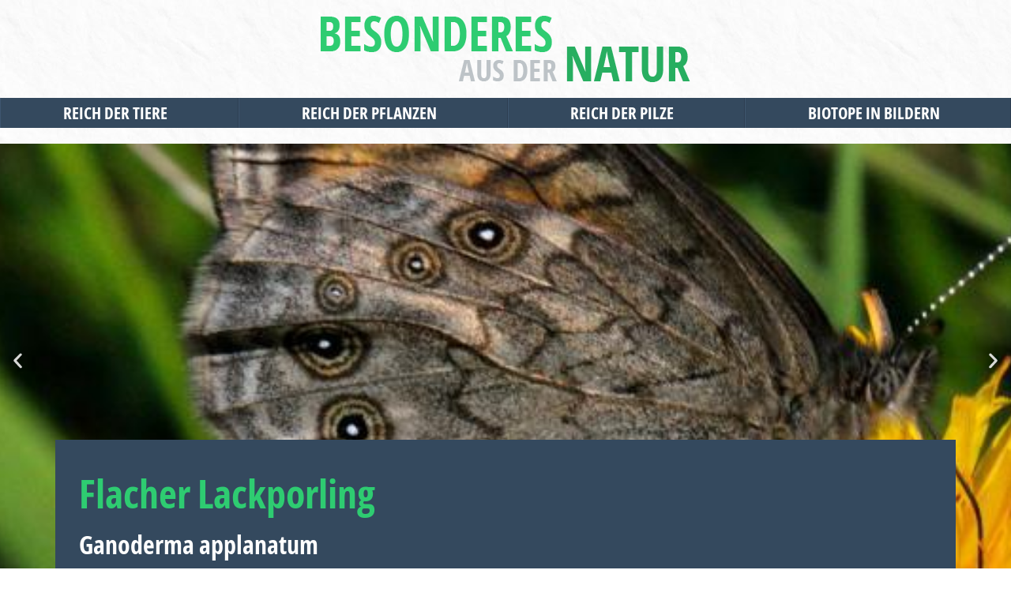

--- FILE ---
content_type: text/css; charset=utf-8
request_url: https://naturfuehrer.siegigerstner.at/wordpress/wp-content/cache/autoptimize/css/autoptimize_single_04ec600a2edd3249740a55b96b95739b.css?ver=1733228450
body_size: 486
content:
.elementor-kit-29492{--e-global-color-primary:#34495e;--e-global-color-secondary:#2ecc71;--e-global-color-text:#fff;--e-global-color-accent:#27ae60;--e-global-color-7840222:#34495e;--e-global-color-200c879:#2ecc71;--e-global-color-c28bdf3:#fff;--e-global-color-81b566c:#27ae60;--e-global-typography-primary-font-family:"Roboto";--e-global-typography-primary-font-weight:600;--e-global-typography-secondary-font-family:"Roboto Slab";--e-global-typography-secondary-font-weight:400;--e-global-typography-text-font-family:"Roboto";--e-global-typography-text-font-weight:400;--e-global-typography-accent-font-family:"Roboto";--e-global-typography-accent-font-weight:500}.elementor-kit-29492 e-page-transition{background-color:#ffbc7d}.elementor-section.elementor-section-boxed>.elementor-container{max-width:1140px}.e-con{--container-max-width:1140px}.elementor-widget:not(:last-child){margin-block-end:20px}.elementor-element{--widgets-spacing:20px 20px}{}h1.entry-title{display:var(--page-title-display)}.site-header .site-branding{flex-direction:column;align-items:stretch}.site-header{padding-inline-end:0px;padding-inline-start:0px}.site-footer .site-branding{flex-direction:column;align-items:stretch}@media(max-width:1024px){.elementor-section.elementor-section-boxed>.elementor-container{max-width:1024px}.e-con{--container-max-width:1024px}}@media(max-width:767px){.elementor-section.elementor-section-boxed>.elementor-container{max-width:767px}.e-con{--container-max-width:767px}}

--- FILE ---
content_type: text/css; charset=utf-8
request_url: https://naturfuehrer.siegigerstner.at/wordpress/wp-content/cache/autoptimize/css/autoptimize_single_066c8ae08ef9e9e86f0034ec19a3abca.css?ver=1733228450
body_size: 747
content:
.elementor-33197 .elementor-element.elementor-element-644ab34f{--display:flex;--flex-direction:column;--container-widget-width:calc( ( 1 - var( --container-widget-flex-grow ) ) * 100% );--container-widget-height:initial;--container-widget-flex-grow:0;--container-widget-align-self:initial;--flex-wrap-mobile:wrap;--align-items:stretch;--gap:50px 50px;--background-transition:.3s;--padding-top:30px;--padding-bottom:30px;--padding-left:0px;--padding-right:0px}.elementor-33197 .elementor-element.elementor-element-644ab34f:not(.elementor-motion-effects-element-type-background),.elementor-33197 .elementor-element.elementor-element-644ab34f>.elementor-motion-effects-container>.elementor-motion-effects-layer{background-color:#f2f2f2}.elementor-33197 .elementor-element.elementor-element-644ab34f,.elementor-33197 .elementor-element.elementor-element-644ab34f:before{--border-transition:.3s}.elementor-33197 .elementor-element.elementor-element-17629299 .elementor-nav-menu .elementor-item{font-size:15px;font-weight:500}.elementor-33197 .elementor-element.elementor-element-17629299 .elementor-nav-menu--main .elementor-item:hover,.elementor-33197 .elementor-element.elementor-element-17629299 .elementor-nav-menu--main .elementor-item.elementor-item-active,.elementor-33197 .elementor-element.elementor-element-17629299 .elementor-nav-menu--main .elementor-item.highlighted,.elementor-33197 .elementor-element.elementor-element-17629299 .elementor-nav-menu--main .elementor-item:focus{color:#000;fill:#000}.elementor-33197 .elementor-element.elementor-element-17629299 .elementor-nav-menu--main .elementor-item{padding-left:0;padding-right:0}.elementor-33197 .elementor-element.elementor-element-17629299{--e-nav-menu-horizontal-menu-item-margin:calc( 31px / 2 )}.elementor-33197 .elementor-element.elementor-element-17629299 .elementor-nav-menu--main:not(.elementor-nav-menu--layout-horizontal) .elementor-nav-menu>li:not(:last-child){margin-bottom:31px}.elementor-33197 .elementor-element.elementor-element-17629299 .elementor-nav-menu--dropdown a,.elementor-33197 .elementor-element.elementor-element-17629299 .elementor-menu-toggle{color:#000}.elementor-33197 .elementor-element.elementor-element-17629299 .elementor-nav-menu--dropdown{background-color:#eaeaea}.elementor-33197 .elementor-element.elementor-element-17629299 .elementor-nav-menu--dropdown a:hover,.elementor-33197 .elementor-element.elementor-element-17629299 .elementor-nav-menu--dropdown a.elementor-item-active,.elementor-33197 .elementor-element.elementor-element-17629299 .elementor-nav-menu--dropdown a.highlighted,.elementor-33197 .elementor-element.elementor-element-17629299 .elementor-menu-toggle:hover{color:#00ce1b}.elementor-33197 .elementor-element.elementor-element-17629299 .elementor-nav-menu--dropdown a:hover,.elementor-33197 .elementor-element.elementor-element-17629299 .elementor-nav-menu--dropdown a.elementor-item-active,.elementor-33197 .elementor-element.elementor-element-17629299 .elementor-nav-menu--dropdown a.highlighted{background-color:#ededed}.elementor-33197 .elementor-element.elementor-element-17629299 .elementor-nav-menu--dropdown .elementor-item,.elementor-33197 .elementor-element.elementor-element-17629299 .elementor-nav-menu--dropdown .elementor-sub-item{font-size:15px}.elementor-theme-builder-content-area{height:400px}.elementor-location-header:before,.elementor-location-footer:before{content:"";display:table;clear:both}@media(max-width:1024px){.elementor-33197 .elementor-element.elementor-element-644ab34f{--padding-top:30px;--padding-bottom:30px;--padding-left:20px;--padding-right:20px}.elementor-33197 .elementor-element.elementor-element-17629299 .elementor-nav-menu .elementor-item{font-size:13px}}@media(max-width:767px){.elementor-33197 .elementor-element.elementor-element-644ab34f{--gap:40px 40px;--padding-top:25px;--padding-bottom:25px;--padding-left:20px;--padding-right:20px}.elementor-33197 .elementor-element.elementor-element-17629299 .elementor-nav-menu--main>.elementor-nav-menu>li>.elementor-nav-menu--dropdown,.elementor-33197 .elementor-element.elementor-element-17629299 .elementor-nav-menu__container.elementor-nav-menu--dropdown{margin-top:40px !important}}